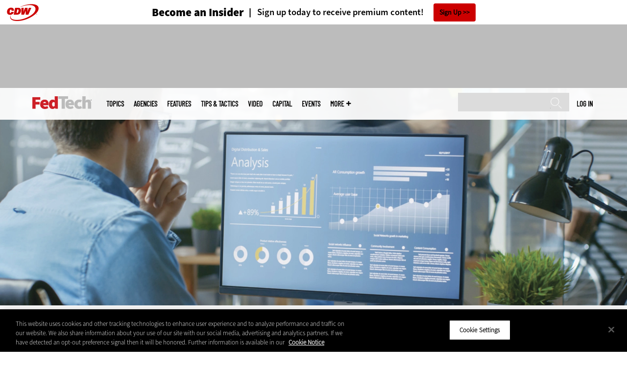

--- FILE ---
content_type: text/html; charset=UTF-8
request_url: https://fedtechmagazine.com/article/2020/03/predictive-analytics-what-it-and-how-can-it-help-federal-government-perfcon
body_size: 21721
content:


<!DOCTYPE html>
<html lang="en" dir="ltr" prefix="content: http://purl.org/rss/1.0/modules/content/  dc: http://purl.org/dc/terms/  foaf: http://xmlns.com/foaf/0.1/  og: http://ogp.me/ns#  rdfs: http://www.w3.org/2000/01/rdf-schema#  schema: http://schema.org/  sioc: http://rdfs.org/sioc/ns#  sioct: http://rdfs.org/sioc/types#  skos: http://www.w3.org/2004/02/skos/core#  xsd: http://www.w3.org/2001/XMLSchema# ">
<head>
  <script src="https://cdn.cookielaw.org/scripttemplates/otSDKStub.js" type="text/javascript" charset="UTF-8" data-domain-script="e96334fc-0526-431a-b8f9-53a80d049804"></script>
<script type="text/javascript">function OptanonWrapper() { document.querySelectorAll('.ot-floating-button__open, #onetrust-pc-btn-handler, .toggle_privacy_center').forEach(function (elt) { elt.onclick = function () { document.querySelector('.ot-btn-container').insertBefore(document.getElementById('accept-recommended-btn-handler'), document.querySelector('.ot-pc-refuse-all-handler')); document.querySelectorAll('.ot-btn-container button').forEach(function (x) { x.style = 'width: unset;' }); document.getElementById('accept-recommended-btn-handler').style = 'display: inline-block;'; } }); }</script>

  <link rel="preload" href="/themes/cdw/webfonts/SourceSans3-Semibold.otf.woff2" crossorigin="anonymous" as="font" type="font/woff2">
  <link rel="preload" href="/themes/cdw/webfonts/SourceSans3-Light.otf.woff2" crossorigin="anonymous" as="font" type="font/woff2">
  <link rel="preload" href="/themes/cdw/webfonts/SourceSans3-Black.otf.woff2" crossorigin="anonymous" as="font" type="font/woff2">
    <script>window.tmParam = {"page_name":"Predictive Analytics: What Is It and How Can It Help the Federal Government?  ","page_type":"Data Analytics","page_url":"https://fedtechmagazine.com/article/2020/03/predictive-analytics-what-it-and-how-can-it-help-federal-government-perfcon","department":"Topics"};</script>

  <script>(function(d,s){var client = 'cdw';var siteId = 174;var a=d.createElement(s),b=d.getElementsByTagName(s)[0];a.async=true;a.type='text/javascript';a.tagman='st='+(+new Date())+'&amp;c='+client+'&amp;sid='+siteId;b.parentNode.insertBefore(a,b);})(document,'script');var cdwTagManagementData = {};window.cdwTagManagementData = {'page_name': window.tmParam.page_name,'page_type': window.tmParam.page_type,'page_url': window.tmParam.page_url,'referral_url': document.referrer,'project_id': 'MKT39817','site_name': 'FedTech','dtmTag_cli_promo_id': '94'};</script>

<meta charset="utf-8" />
<noscript><style>form.antibot * :not(.antibot-message) { display: none !important; }</style>
</noscript><script type="application/ld+json">{
  "@context": "http://schema.org",
  "@type": "WebSite",
  "url": "https://fedtechmagazine.com/",
  "potentialAction": [{
    "@type": "SearchAction",
    "target": "https://fedtechmagazine.com/search?search_api_fulltext={fedtech}",
    "query-input": "required name=fedtech",
"sameAs": [
    "https://twitter.com/FedTechMagazine"
  ]
  }]
}</script>
<script type="application/ld+json">{
  "@context": "http://schema.org",
  "@type": "Organization",
  "url": "https://fedtechmagazine.com/",
    "logo": {
      "@type": "ImageObject",
 "url": "https://fedtechmagazine.com/themes/cdw/images/logo-cdw_fedtech.png"
  },
  "contactPoint": [{
    "@type": "ContactPoint",
    "telephone": "+1-847-465-6000",
    "contactType": "customer service"
  }]
}
</script>
<script type="application/ld+json">{
    "@context": "https://schema.org",
    "@graph": [
           {
           "speakable":
 {
"@type": "SpeakableSpecification",
  "xpath": [
    "/html/head/title",
    "/html/head/meta[@name='description']/@content"
    ]
  },
            "@type": "NewsArticle",
            "name": "Predictive Analytics: What Is It and How Can It Help the Federal Government?  ",
            "headline": "Predictive Analytics: What Is It and How Can It Help the Federal Government?  ",
            "description": "Powerful data analytics tools can help agencies save money and make more informed decisions.
 
",        
            "thumbnailUrl":"https://fedtechmagazine.com/sites/fedtechmagazine.com/files/styles/trending_thumb/public/articles/%5Bcdw_tech_site%3Afield_site_shortname%5D/202003/GettyImages-912637018.jpg?itok=dkLrJ1--",            
            "image":"https://fedtechmagazine.com/sites/fedtechmagazine.com/files/styles/trending_thumb/public/articles/%5Bcdw_tech_site%3Afield_site_shortname%5D/202003/GettyImages-912637018.jpg?itok=dkLrJ1--",
            "datePublished": "2020-03-13T14:59:37Z",
            "isAccessibleForFree": "True",
            "dateModified": "2020-05-06T03:54:34Z",
            "author": {
                "@type": "Person",
                "name": "Phil Goldstein",
                "url": "https://fedtechmagazine.com/author/phil-goldstein"
            },
            "publisher":{
             "@type": "Organization",
             "name":"Publisher",
  "url": "https://fedtechmagazine.com/",
  "logo": {
      "@type": "ImageObject",
 "url": "https://fedtechmagazine.com/themes/cdw/images/logo-cdw_fedtech.png"
  },
  "contactPoint": [{
    "@type": "ContactPoint",
    "telephone": "+1-847-465-6000",
    "contactType": "customer service"
  }]
}
,
            "mainEntityOfPage": "https://fedtechmagazine.com/article/2020/03/predictive-analytics-what-it-and-how-can-it-help-federal-government-perfcon"
        }
          ]
}
</script>
<style>/* @see https://github.com/aFarkas/lazysizes#broken-image-symbol */.js img.lazyload:not([src]) { visibility: hidden; }/* @see https://github.com/aFarkas/lazysizes#automatically-setting-the-sizes-attribute */.js img.lazyloaded[data-sizes=auto] { display: block; width: 100%; }</style>
<meta name="description" content="Data can help government branches save budget, prevent threats and much more. Learn what predictive analytics is and how it’s used by government IT teams." />
<link rel="canonical" href="https://fedtechmagazine.com/article/2020/03/predictive-analytics-what-it-and-how-can-it-help-federal-government-perfcon" />
<link rel="image_src" href="https://fedtechmagazine.com/sites/fedtechmagazine.com/files/styles/cdw_hero/public/articles/%5Bcdw_tech_site%3Afield_site_shortname%5D/202003/GettyImages-912637018.jpg?itok=9shbCkwa" />
<meta property="og:site_name" content="Technology Solutions That Drive Government" />
<meta property="og:type" content="Article" />
<meta property="og:url" content="https://fedtechmagazine.com/article/2020/03/predictive-analytics-what-it-and-how-can-it-help-federal-government-perfcon" />
<meta property="og:title" content="Predictive Analytics: What Is It and How Can It Help the Federal Government?" />
<meta property="og:description" content="Powerful data analytics tools can help agencies save money and make more informed decisions." />
<meta property="og:image" content="https://fedtechmagazine.com/sites/fedtechmagazine.com/files/styles/cdw_hero/public/articles/%5Bcdw_tech_site%3Afield_site_shortname%5D/202003/GettyImages-912637018.jpg?itok=9shbCkwa" />
<meta property="og:image:url" content="https://fedtechmagazine.com/sites/fedtechmagazine.com/files/styles/cdw_hero/public/articles/%5Bcdw_tech_site%3Afield_site_shortname%5D/202003/GettyImages-912637018.jpg?itok=9shbCkwa" />
<meta name="twitter:card" content="summary_large_image" />
<meta name="twitter:title" content="Predictive Analytics: What Is It and How Can It Help the Federal Government?" />
<meta name="twitter:description" content="Powerful data analytics tools can help agencies save money and make more informed decisions." />
<meta name="msvalidate.01" content="AAB1A3536B158149960B8847B13E464D" />
<meta name="google-site-verification" content="fSodtsghRvyPPsc1PvuY6cdxlVfNvHu6SVaKtSvIv4U" />
<meta name="Generator" content="Drupal 10 (https://www.drupal.org)" />
<meta name="MobileOptimized" content="width" />
<meta name="HandheldFriendly" content="true" />
<meta name="viewport" content="width=device-width, initial-scale=1.0" />
<link rel="icon" href="/themes/cdw_fedtech/favicon.ico" type="image/vnd.microsoft.icon" />
<link rel="amphtml" href="https://fedtechmagazine.com/article/2020/03/predictive-analytics-what-it-and-how-can-it-help-federal-government-perfcon?amp" />
<script src="/sites/fedtechmagazine.com/files/google_tag/google_tag/general/google_tag.script.js?t9kale" defer></script>
<script>window.a2a_config=window.a2a_config||{};a2a_config.callbacks=[];a2a_config.overlays=[];a2a_config.templates={};a2a_config.templates.twitter = "${title} via @FedTechMagazine ${link}";</script>

  <title>What Are Predictive Analytics and Open Data in Federal Tech? - FedTech Magazine</title>
  <link rel="stylesheet" media="all" href="/sites/fedtechmagazine.com/files/css/css_-FyUAg3yzqX9u5wgRkiz3SmyjZnc4yLeLioYAAZzSa8.css?delta=0&amp;language=en&amp;theme=cdw_fedtech&amp;include=[base64]" />
<link rel="stylesheet" media="all" href="/sites/fedtechmagazine.com/files/css/css_t781S0GepaHdDEKuWKEW_92QrjbmvqC8dahuA6Iojok.css?delta=1&amp;language=en&amp;theme=cdw_fedtech&amp;include=[base64]" />

  <script src="https://www.googletagservices.com/tag/js/gpt.js" async></script>
<script src="/sites/fedtechmagazine.com/files/js/js_Fk2qWYSoeNFhNHwblNWJQ6dhnqAJTBivhw3H2Tnz6S0.js?scope=header&amp;delta=1&amp;language=en&amp;theme=cdw_fedtech&amp;include=eJxNjlEOgzAMQy9UliMhjwToVBKURtvg9NsKSPtx_KzIMpjDoBvhNLfRTSMN_KJH7UazEL9oFvBB_WBaRYP-fMsfa8EmTudt2YIJe1bpF2MUurBr2D7q4HmNSur96saJETh67jLjmc1rGou8a8nfAZQ1ZHJENk0F-0Y_-QAQm07n"></script>

  <meta name="viewport" content="width=device-width, initial-scale=1">
  <script>(function(a,b,c,d){ a='https://tags.tiqcdn.com/utag/cdw/subdomains/prod/utag.js'; b=document;c='script';d=b.createElement(c);d.src=a;d.type='text/java'+c;d.async=true; a=b.getElementsByTagName(c)[0];a.parentNode.insertBefore(d,a); })();</script>

</head>
<body id="cdw_fedtech"  class="not-front not-logged-in one-sidebar sidebar-second page- page--article page--article- page--article-2020 page--article-03 page--article-predictive-analytics-what-it-and-how-can-it-help-federal-government-perfcon article-with-hero cdw-g-site node-type-article">
<a href="#main-content" class="visually-hidden focusable">
    Skip to main content
</a>
<noscript><iframe src="https://www.googletagmanager.com/ns.html?id=GTM-NVNB53" height="0" width="0" style="display:none;visibility:hidden"></iframe></noscript>
  <div class="dialog-off-canvas-main-canvas" data-off-canvas-main-canvas>
    <!-- HEADER TOP -->
<header id="header" class="hdr-top" role="banner">
  <div class="wrapper">
            <div>
    <div id="block-cdw_header-cdw_header_ctas" class="block block-cdw-header block-odd first last clearfix">
  <div class="block-inner">
    <div class="content">
      <div class="insider">
        <a href="/cdw_subscription_v3/register-web?form=insider"><h3>Become an Insider</h3></a>
        <a href="/cdw_subscription_v3/register-web?form=insider"><h4>Sign up today to receive premium content!</h4></a>
        <a href="/cdw_subscription_v3/register-web?form=insider">Sign Up</a>
      </div>
    </div>
  </div>
</div>
  </div>

      </div>
</header>
<!-- /HEADER TOP -->
<!-- HEADER MIDDLE -->
<div class="hdr-btm">
  <div class="wrapper">
            <div>
    
<div  id="block-googleadmasthead" class="block block-cdw-google-ads block-cdw-ads-masthead" >
  <div class="block-inner">

    
        


    <div class="content" >
      <ins class="dcmads" style="display:inline-block; width:728px; height:90px; text-decoration:none," data-dcm-placement="N1260.2796CDW.COM/B34270838.430175557" data-dcm-rendering-mode="iframe"><script src="https://www.googletagservices.com/dcm/dcmads.js"></script>
</ins>

    </div>
  </div>
</div> <!-- /block-inner /block -->

  </div>

      </div>
</div>
<!-- /HEADER MIDDLE -->
<!-- MAIN NAV -->

<div  class="main-nav">
  <div class="wrapper">
    <a href="http://www.cdw.com" title="CDW" target="_blank"><img src="/themes/cdw/images/logo-cdw@2x.png" alt="Home"></a>
    <a href="/" title="Home" rel="home" id="logo">
  <img src="/themes/cdw/images/logos/sites/cdw_fedtech_dark.png" width="182" height="90" alt="Home" class="desktop">
  <img src="/themes/cdw/images/logos/sites/cdw_fedtech.png" width="182" height="90" alt="Home" class="mobile">
</a>
    <a id="mobile-menu" title="mobile-menu" class="close">MENU</a>
    <div id="block-cdw_menu-cdw_menu_login">
      <div class="content">
              <div class="submenu" title="User menu">  <a href="/user">Log in</a></div>
            </div>
    </div>
    <nav role="navigation" aria-labelledby="block-mobilemenu-menu" id="block-mobilemenu" style="display:none;">
            
  <span class="visually-hidden" id="block-mobilemenu-menu">Mobile menu</span>
  

              <ul class="mobile-menu menu">
          <li class="topics"><span class="topics">Topics</span>
      </li>      <li class="agencies"><a href="/agencies" class="agencies" data-drupal-link-system-path="agencies">Agencies</a>
      </li>      <li class="features"><a href="/features" class="features" data-drupal-link-system-path="taxonomy/term/7">Features</a>
      </li>      <li class="tips--tactics"><a href="/tips-tactics" class="tips--tactics" data-drupal-link-system-path="taxonomy/term/6">Tips &amp; Tactics</a>
      </li>      <li class="video"><a href="/media/videos" class="video" data-drupal-link-system-path="media/videos">Video</a>
      </li>      <li class="capital"><a href="https://fedtechmagazine.com/capital" class="capital">CapITal</a>
      </li>      <li class="events"><a href="/events" class="events" data-drupal-link-system-path="events">Events</a>
      </li>      <li class="more"><span class="more">More</span>
      </li>      <li class="search"><a href="/search" class="search" data-drupal-link-system-path="search">Search</a>
      </li>  </ul>
  

  </nav>

    
<div  id="block-searchblock" class="block block-cdw-search block-cdw-search-block" >
  <div class="block-inner">

    
        


    <div class="content" >
      <form class="cdw-nav-search-form" data-drupal-selector="cdw-nav-search-form" action="/article/2020/03/predictive-analytics-what-it-and-how-can-it-help-federal-government-perfcon" method="post" id="cdw-nav-search-form" accept-charset="UTF-8">
  <div class="js-form-item form-item form-type-search js-form-type-search form-item-search-api-fulltext js-form-item-search-api-fulltext form-no-label">
      <label for="edit-search-api-fulltext" class="visually-hidden">Search</label>
        <input data-drupal-selector="edit-search-api-fulltext" type="search" id="edit-search-api-fulltext" name="search_api_fulltext" value="" size="15" maxlength="128" class="form-search" />

        </div>
<input autocomplete="off" data-drupal-selector="form-isbfjjt1vv-1inftjbjoa7c4imof2vrwcl9mt0arii4" type="hidden" name="form_build_id" value="form-ISbfJJT1vv_1InfTJBJOa7C4iMOf2vRWcL9mT0ARII4" />
<input data-drupal-selector="edit-cdw-nav-search-form" type="hidden" name="form_id" value="cdw_nav_search_form" />
<div data-drupal-selector="edit-actions" class="form-actions js-form-wrapper form-wrapper" id="edit-actions"><input data-drupal-selector="edit-submit" type="submit" id="edit-submit" name="op" value="Search" class="button js-form-submit form-submit" />
</div>

</form>

    </div>
  </div>
</div> <!-- /block-inner /block -->

    <nav role="navigation" aria-labelledby="block-mainmenu-2-menu" id="block-mainmenu-2">
            
  <span class="visually-hidden" id="block-mainmenu-2-menu">Main menu</span>
  

              <ul class="menu">
          <li class="topics"><span class="topics">Topics</span>
      </li>      <li class="agencies"><a href="/agencies" class="agencies" data-drupal-link-system-path="agencies">Agencies</a>
      </li>      <li class="features"><a href="/features" class="features" data-drupal-link-system-path="taxonomy/term/7">Features</a>
      </li>      <li class="tips--tactics"><a href="/tips-tactics" class="tips--tactics" data-drupal-link-system-path="taxonomy/term/6">Tips &amp; Tactics</a>
      </li>      <li class="video"><a href="/media/videos" class="video" data-drupal-link-system-path="media/videos">Video</a>
      </li>      <li class="capital"><a href="https://fedtechmagazine.com/capital" class="capital">CapITal</a>
      </li>      <li class="events"><a href="/events" class="events" data-drupal-link-system-path="events">Events</a>
      </li>      <li class="more"><span class="more">More</span>
      </li>      <li class="search"><a href="/search" class="search" data-drupal-link-system-path="search">Search</a>
      </li>  </ul>
  

    <div class="submenu industries element-invisible">
      <div class="industries">
        <div class="views-element-container"><div class="view-industry-menu view-display-id-block_1 js-view-dom-id-480e8d71cb036fa0eaca79969368c06c89c62715e4d5a8afbc3006b4294954fe">
  
  
  

  
  
  

  <div class="menu">
  
  <ul>

          <li><a href="/energy-utilities" hreflang="en">Energy &amp; Utilities</a></li>
          <li><a href="/enterprise" hreflang="en">Enterprise</a></li>
          <li><a href="/financial-services" hreflang="en">Financial Services</a></li>
          <li><a href="/legal" hreflang="en">Legal</a></li>
          <li><a href="/manufacturing" hreflang="en">Manufacturing</a></li>
          <li><a href="/nonprofit" hreflang="en">Nonprofit</a></li>
          <li><a href="/retail" hreflang="en">Retail</a></li>
          <li><a href="/small-business" hreflang="en">Small Business</a></li>
          <li><a href="/sports-entertainment" hreflang="en">Sports &amp; Entertainment</a></li>
          <li><a href="/startups" hreflang="en">Startups</a></li>
    
  </ul>

</div>

    

  
  

  
  
</div>
</div>

      </div>
      <div class="trending">
        <div id="trending_industry">
          <h3 class="block-title">Trending Now</h3>
          <div class="content">
            <div>
              <div>
                
              </div>
            </div>
          </div>
        </div>
      </div>
    </div>
    <div class="submenu topics element-invisible">
      <div class="topics">
        <div class="views-element-container"><div class="view-topic-menu view-display-id-block_1 js-view-dom-id-333108b376b9c66410f53ff6c298c565d6aa71ba77c3b8ffceec784cd6d4548d">
  
  
  

  
  
  

  <div class="menu">
  
  <ul>

          <li><a href="/artificial-intelligence" hreflang="en">Artificial Intelligence</a></li>
          <li><a href="/cloud" hreflang="en">Cloud</a></li>
          <li><a href="/data-analytics" hreflang="en">Data Analytics</a></li>
          <li><a href="/data-center" hreflang="en">Data Center</a></li>
          <li><a href="/digital-workspace" hreflang="en">Digital Workspace</a></li>
          <li><a href="/hardware" hreflang="en">Hardware</a></li>
          <li><a href="/internet" hreflang="en">Internet</a></li>
          <li><a href="/management" hreflang="en">Management</a></li>
          <li><a href="/networking" hreflang="en">Networking</a></li>
          <li><a href="/security" hreflang="en">Security</a></li>
          <li><a href="/software" hreflang="en">Software</a></li>
    
  </ul>

</div>

    

  
  

  
  
</div>
</div>

      </div>
      <div class="trending">
        <div id="trending_topics">
          <h3 class="block-title">Trending Now</h3>
          <div class="content">
            <div>
              <div>
                
<article  class="node node-article node-type-article node-promoted node--view-mode-trending-main-menu" >
  <div class="content">
    <div class="key-image">
      
    <a href="/article/2025/10/make-your-agencys-website-citizen-friendly-not-creepy" hreflang="en"><img loading="lazy" src="/sites/fedtechmagazine.com/files/styles/trending_thumb/public/articles/%5Bcdw_tech_site%3Afield_site_shortname%5D/202510/GettyImages-1307162575.jpg?itok=vQKNpLH-" width="300" height="255" alt="Person using phone and laptop" typeof="foaf:Image" />

</a>


      
  <div class="primary-topic">
      <a href="/data-analytics" hreflang="en">Data Analytics</a>
  </div>

    </div>
    <div class="link-node"><a href="/article/2025/10/make-your-agencys-website-citizen-friendly-not-creepy">Make Your Agency’s Website Citizen-Friendly, Not Creepy</a></div>
  </div>
</article>

<article  class="node node-article node-type-article node-promoted node--view-mode-trending-main-menu" >
  <div class="content">
    <div class="key-image">
      
    <a href="/article/2025/10/guide-ai-enabled-platforms-transforming-government" hreflang="en"><img loading="lazy" src="/sites/fedtechmagazine.com/files/styles/trending_thumb/public/articles/%5Bcdw_tech_site%3Afield_site_shortname%5D/202510/GettyImages-2228383398.jpg?itok=7NoVIwc3" width="300" height="255" alt="Digital pixilated person" typeof="foaf:Image" />

</a>


      
  <div class="primary-topic">
      <a href="/software" hreflang="en">Software</a>
  </div>

    </div>
    <div class="link-node"><a href="/article/2025/10/guide-ai-enabled-platforms-transforming-government">A Guide to the AI-Enabled Platforms Transforming Government</a></div>
  </div>
</article>

<article  class="node node-article node-type-article node-promoted node--view-mode-trending-main-menu" >
  <div class="content">
    <div class="key-image">
      
    <a href="/article/2025/10/agencies-need-threat-intelligence-strategy-ai-powered-attacks" hreflang="en"><img loading="lazy" src="/sites/fedtechmagazine.com/files/styles/trending_thumb/public/articles/%5Bcdw_tech_site%3Afield_site_shortname%5D/202510/GI-2198789051-v3.jpg?itok=_XHU3m5v" width="300" height="255" alt="Person observing screens in SCIF" typeof="foaf:Image" />

</a>


      
  <div class="primary-topic">
      <a href="/security" hreflang="en">Security</a>
  </div>

    </div>
    <div class="link-node"><a href="/article/2025/10/agencies-need-threat-intelligence-strategy-ai-powered-attacks">Agencies Need a Threat Intelligence Strategy for AI-Powered Attacks</a></div>
  </div>
</article>

              </div>
            </div>
          </div>
        </div>
      </div>
    </div>
        <div class="submenu more element-invisible">
      <div class="more-links">
        <ul class="menu">
                      <li>
              <a href="/about-insider" title="About Insider">About Insider</a>
            </li>
                      <li>
              <a href="https://fedtechmagazine.com/feds-field" title="Feds in the Field ">Feds in the Field </a>
            </li>
                      <li>
              <a href="/news" title="News">News</a>
            </li>
                      <li>
              <a href="/product-review/reviews" title="Reviews">Reviews</a>
            </li>
                      <li>
              <a href="https://fedtechmagazine.com/telehealth-0" title="Telehealth">Telehealth</a>
            </li>
                      <li>
              <a href="/byte" title="The Byte">The Byte</a>
            </li>
                      <li>
              <a href="/voices" title="Voices">Voices</a>
            </li>
                  </ul>
      </div>
      <div class="more-social-links">
      </div>
      <div class="more-blocks">
        <div class="views-element-container"><div class="view-featured-menu-node view-display-id-fedtech js-view-dom-id-389fd74002c6b6a9a36b13ece4cd6c3d55d33b1fdee2405ff42d1b8de1646592">
  
  
  

  
  
  

      <div class="views-row"><div class="views-field views-field-field-more-menu-featured"><div class="field-content"><article  class="node--view-mode-more-menu" >
  <div class="search-image">
    <a href="/article/2024/11/30-federal-it-influencers-worth-follow-2024" hreflang="en"><img loading="lazy" src="/sites/fedtechmagazine.com/files/styles/sidebar_thumb/public/articles/%5Bcdw_tech_site%3Afield_site_shortname%5D/202411/FT_Q424-influencerlist-hero.jpg?itok=gW69F3Rd" width="300" height="225" alt="Federal Influencers 2024" typeof="foaf:Image" />

</a>

</div>
  <div class="title"><a href="/article/2024/11/30-federal-it-influencers-worth-follow-2024"><span>30 Federal IT Influencers Worth a Follow in 2024</span>
</a></div>
  <div class="date">Nov 29 2024</div>
  
            <div><p>Chief AI officers leave their mark on this year’s list of the top technologists in government to follow.</p>
</div>
      
</article>
</div></div></div>

    

  
  

  
  
</div>
</div>

        <div class="views-element-container"><div class="view-more-featured-blocks view-display-id-cdw_magazine_current js-view-dom-id-a8f65a8e6350e0b0ee0f57b0cf52e318d99de997cc5edf57e0b24e4726713475">
  
  
  

  
  
  

      <div class="views-row">																														<div id="block-cdw_magazine-cdw_magazine_current">
    <a href="/magazine/issue/2025/9/fall-2025" hreflang="en"><img loading="lazy" src="/sites/fedtechmagazine.com/files/styles/more_menu/public/mag_covers/FT_Q325_C1_Cover.jpg?itok=ZmxupucH" width="200" height="150" alt="James Stanger, Chief Technology Evangelist, CompTIA" typeof="foaf:Image" />

</a>

    <h3>FedTech Magazine</h3>
  <a href="/magazine/issue/2025/9/fall-2025">Current Issue</a> <span>|</span> <a href="/magazine/archives">Archive</a>
</div>

</div>

    

  
  

  
  
</div>
</div>

      </div>
    </div>
  </nav>

    
        
      <ul class="more-social">
                      <li class="twitter">
        <a href="https://twitter.com/intent/follow?original_referer=http%3A//www.fedtechmagazine.com/&amp;region=follow_link&amp;screen_name=FedTechMagazine&amp;tw_p=followbutton&amp;variant=2.0" class="twitter">twitter</a>
              </li>
                      <li class="feed">
        <a href="http://feeds.feedburner.com/FedTech" class="feed">feed</a>
              </li>
        </ul>
  
  
  </div>
  
  <div class="submenu-wrap"></div>
</div>

<!-- /MAIN NAV -->
  <!-- HERO -->
  <div class="hero">
        <div id="header-region">
      
              <div id='article_key_image'>
          
      <picture>
                  <source srcset="/sites/fedtechmagazine.com/files/styles/cdw_article_hero/public/articles/%5Bcdw_tech_site%3Afield_site_shortname%5D/202003/GettyImages-912637018.jpg.webp?itok=nEQV1lQ7 1x" media="all and (min-width: 768px)" type="image/webp" width="1920" height="667"/>
              <source srcset="/sites/fedtechmagazine.com/files/styles/cdw_article_hero_mobile/public/articles/%5Bcdw_tech_site%3Afield_site_shortname%5D/202003/GettyImages-912637018.jpg.webp?itok=HS13OLJM 1x, /sites/fedtechmagazine.com/files/styles/cdw_article_hero_mobile_2x/public/articles/%5Bcdw_tech_site%3Afield_site_shortname%5D/202003/GettyImages-912637018.jpg.webp?itok=DGOQ7tus 2x" type="image/webp" width="375" height="315"/>
              <source srcset="/sites/fedtechmagazine.com/files/styles/cdw_article_hero/public/articles/%5Bcdw_tech_site%3Afield_site_shortname%5D/202003/GettyImages-912637018.jpg?itok=nEQV1lQ7 1x" media="all and (min-width: 768px)" type="image/jpeg" width="1920" height="667"/>
              <source srcset="/sites/fedtechmagazine.com/files/styles/cdw_article_hero_mobile/public/articles/%5Bcdw_tech_site%3Afield_site_shortname%5D/202003/GettyImages-912637018.jpg?itok=HS13OLJM 1x, /sites/fedtechmagazine.com/files/styles/cdw_article_hero_mobile_2x/public/articles/%5Bcdw_tech_site%3Afield_site_shortname%5D/202003/GettyImages-912637018.jpg?itok=DGOQ7tus 2x" type="image/jpeg" width="375" height="315"/>
                  <img loading="eager" width="1920" height="667" src="/sites/fedtechmagazine.com/files/styles/cdw_article_hero/public/articles/%5Bcdw_tech_site%3Afield_site_shortname%5D/202003/GettyImages-912637018.jpg?itok=nEQV1lQ7" alt="What is predictive analytics in federal government" typeof="foaf:Image" />

  </picture>



                  </div>
          </div>
  </div>
  <!-- /HERO -->


<!-- MAIN -->
<main class="wrapper clearfix" role="main">
  <!-- MAIN MIDDLE -->
  <section id="content">
    <div id="content-header">

      

      

      
      
      
      

      
      
    </div>
          <!-- MAIN CONTENT -->
      <div id="content-area">
          <div>
    <div data-drupal-messages-fallback class="hidden"></div>
<div  class="views-element-container block block-views block-views-blockarticle-breadcrumb-block-1" id="block-views-block-article-breadcrumb-block-1" >
  <div class="block-inner">

    
        


    <div class="content" >
      <div><div class="view-article-breadcrumb view-display-id-block_1 js-view-dom-id-6f44dd07ac71232c9662a2786ad87af6f057d1423b9334ca1f9e9fce54f84c24">
  
  
  

  
  
  

      <div class="views-row"><span class="views-field views-field-nothing"><span class="field-content"><a href="/">Home</a></span></span>»<span class="views-field views-field-field-primary-topic"><span class="field-content"><a href="/data-analytics" hreflang="en">Data Analytics</a> </span></span></div>

    

  
  

  
  
</div>
</div>

    </div>
  </div>
</div> <!-- /block-inner /block -->

<div  id="block-cdwregistertimedmodal" class="block block-cdw-subscription-v3 block-cdw-register-timed-modal" >
  <div class="block-inner">

    
        


    <div class="content" >
      
<div class="magazine-modal__container ">
	<div class="magazine-modal magazine-modal--one-column">
		<a class="magazine-modal__close-button" href="#">Close</a>
			<style>

												.magazine-modal__col-1 .magazine-modal__button {
					background-color: ;
				 color: ;
				}

				.magazine-modal__col-2 .magazine-modal__button {
					background-color: #d0021b;
				 border: 1px solid#ffffff;
				 color: #ffffff;
				}

												@media (min-width: 769px) {
					.magazine-modal__col-1,
					.magazine-modal__col-2 {
						width: 100%;
					}
				}

							</style>
										<div class="magazine-modal__col-2" style="background-image: url('')">
											<div class="magazine-modal__img-wrapper">
							<img src="https://fedtechmagazine.com/sites/fedtechmagazine.com/files/maganize_modal/ft-modal-image_0.jpg">
						</div>
						<div class="magazine-modal_content-wrapper">
							<h3>New Workspace Modernization Research from CDW</h3>
							<p>See how IT leaders are tackling workspace modernization opportunities and challenges.</p>
						</div>
						<div class="magazine-modal_footer">
															<a href="https://shorturl.at/pdHeO"
									 class="magazine-modal__button">Click Here to Read the Report</a>
													</div>
									</div>
				</div>
</div>
    </div>
  </div>
</div> <!-- /block-inner /block -->

<div  id="block-cdw-content" class="block block-system block-system-main-block" >
  <div class="block-inner">

    
        


    <div class="content" >
      <article  class="node node-article node-type-article node-promoted node--view-mode-full" >
  <header>

    <div class="pw-widget pw-size-medium pw-layout-vertical __pw-layout-vertical" data-layout="vertical" data-url="https://fedtechmagazine.com/article/2020/03/predictive-analytics-what-it-and-how-can-it-help-federal-government-perfcon" data-title="Discover how #GovIT is taking advantage of #PredictiveAnalytics to save money and enhance #cybersecurity." data-via="FedTechMagazine" data-button-background="none">
  <span>
    <span>Mar</span>
    <span>13</span>
    <span>2020</span>
  </span>
    </div>

    <span class="a2a_kit a2a_kit_size_32 addtoany_list addtoany_list__article" data-a2a-url="https://fedtechmagazine.com/article/2020/03/predictive-analytics-what-it-and-how-can-it-help-federal-government-perfcon" data-a2a-title="Discover how #GovIT is taking advantage of #PredictiveAnalytics to save money and enhance #cybersecurity."><a class="a2a_button_twitter"></a><a class="a2a_button_facebook"></a><a class="a2a_button_linkedin"></a><a class="a2a_button_reddit"></a><a class="a2a_button_flipboard"></a><a class="a2a_button_email"></a></span>
    <span class="link-term"><a href="https://fedtechmagazine.com/data-analytics">Data Analytics</a></span>

      
    <h1 class="title"><span>Predictive Analytics: What Is It and How Can It Help the Federal Government?  </span>
</h1>

        <div class="subtitle">Powerful data analytics tools can help agencies save money and make more informed decisions.  </div>
    
    
      <div class="byline">
        <div class="author">
      <div>
              <div class="field-author">
<div id="taxonomy-term-" class="">
      <div class="author-photo">
      
    <a href="/author/phil-goldstein" hreflang="en"><img loading="lazy" src="/sites/fedtechmagazine.com/files/styles/face_small/public/people/CoMfravQ_400x400.jpg?itok=YJAPtz9j" width="58" height="58" alt="Phil Goldstein" typeof="foaf:Image" />

</a>


    </div>
  
  <div class="author-info">
    <span>by </span><a rel="author" href="/author/phil-goldstein">  <div>Phil Goldstein</div>
</a>
            <a target="_blank" class="twitter" href="https://twitter.com/intent/follow?region=follow_link&amp;screen_name=philgoldstein&amp;tw_p=followbutton&amp;variant=2.0"><span>Twitter</span></a>
    </div>

<div class="author-bio">
  <p>
            <div><p>Phil Goldstein is a former web editor of the CDW family of tech magazines and a veteran technology journalist. He lives in Washington, D.C., with his wife and their animals: a dog named Brenna, and two cats, Grady and Princess.</p>
</div>
      </p>
</div>
</div>
</div>
          </div>
    </div>
              </div>
    

    
  </header>

  <div class="content">
            
            <div class="article-audio">
    <div id="jquery_jplayer_1" class="jp-jplayer" data-url="https://fedtechmagazine.com/sites/fedtechmagazine.com/files/article_audio/article-audio-43796.mp3" data-title="article-audio-43796.mp3"></div>
<div id="jp_container_1" class="jp-audio" role="application" aria-label="media player">
  <div class="jp-type-single">
    <div class="jp-gui jp-interface">
      <div class="jp-controls-holder">
        <div class="jp-controls">
          <button class="jp-play" role="button" tabindex="0">Listen</button>
          <button class="jp-pause" role="button" tabindex="0">Pause</button>
        </div>
        <div class="jp-duration" role="timer" aria-label="duration">&nbsp;</div>
        <div class="jp-progress">
          <div class="jp-seek-bar">
            <div class="jp-play-bar"></div>
          </div>
        </div>
      </div>
    </div>
  </div>
</div>

  </div>

          
            <div><p>The federal government sits on mounds of data and often <a class="paragraphCTA" href="https://fedtechmagazine.com/article/2019/01/data-lakes-what-they-are-and-how-they-can-benefit-feds-perfcon" target="_blank">organizes that information into data lakes</a> to gain insights from it. However, another powerful tool in agencies’ IT arsenals that many have been busy deploying is predictive analytics.</p>
<p>Predictive analytics tools allow the government to get ahead of problems before they waste money, harm IT systems or cost lives. Such data analytics platforms can provide agency leaders, IT leaders and analysts with actionable insights they can use to enhance their missions, improve their cybersecurity, save money on maintenance costs and generally make more informed decisions.</p>
<p>Agencies can also take advantage of open data to glean insights for and from one another, or open up data to the public and give them the opportunity to do the same.&nbsp;</p>
<p>“From spotting fraud to combatting the opioid epidemic, an ounce of prevention really is worth a pound of cure — especially in government,” <a class="paragraphCTA" href="https://www2.deloitte.com/us/en/insights/industry/public-sector/government-trends/2020/predictive-analytics-in-government.html" target="_blank">Deloitte notes in a report on predictive analytics in governme</a>nt. “Predictive analytics is now being applied in a wide range of areas including defense, security, health care, and human services, among others.”</p>
</div>
      
               



  <div class="paragraph paragraph--type--linked-image paragraph--view-mode--paragraph">
    <a class="desktop" id="FedTech-Insider" href="https://fedtechmagazine.com/cdw_subscription_v3/register-web" target="_blank">
    <img loading="lazy" src="/sites/fedtechmagazine.com/files/2020-03/FedTech_Insider_web_9.jpg" width="700" height="120" alt="FedTech Insider" typeof="foaf:Image" />


</a>
    <a class="mobile" id="FedTech-Insider" href="https://fedtechmagazine.com/cdw_subscription_v3/register-web" target="_blank">
    <img loading="lazy" src="/sites/fedtechmagazine.com/files/2020-03/Fedtech_Insider_mobile_9.jpg" width="300" height="250" alt="FedTech Insider" typeof="foaf:Image" />


</a>
  </div>

        <div class="paragraph paragraph--type--body-text paragraph--view-mode--paragraph">
          
            <div><h2 id="toc_0">What Is Predictive Analytics?</h2>
<p>For years, federal agencies employed traditional statistical analytics software (SAS) to build predictive models, but those workers were usually sequestered into back rooms without access to policymakers, notes Andrew Churchill, vice president of federal sales at analytics firm <a class="paragraphCTA" href="https://www.cdwg.com/search/?key=Qlik&amp;searchscope=all&amp;sr=1" target="_blank">Qlik</a>. “But now data science is in vogue and it’s the cool job,” he says.</p>
<p>The most basic way to understand predictive analytics is to ask, “How do I take what I can clearly see is happening and begin to, through trained models, describe what will happen based on the variables that we are feeding the machine?” Churchill says.</p>
<p>Mohan Rajagopalan, senior director of product management at Splunk, notes that predictive analytics involves the ability to aggregate data from a variety of sources and then predict future trends, behaviors and events based on that data. That can include identifying anomalies in data logs and predicting failures in data centers or machines on the agency’s network. It can also be used to forecast revenues, understand buying behaviors and predict demand for certain services.</p>
<p>“The outcome of predictive analytics is the prediction of future behaviors,” Rajagopalan says.</p>
<p>Adilson Jardim, area vice president for public sector sales engineering at Splunk, says that predictive analytics exists on a spectrum. On one end is basic statistical or mathematical models that can be used to predict trends, such as the average of a certain type of behavior. On the other end are more advanced forms of predictive analytics that involve the use of machine learning, in which data models are asked to infer different predictive capabilities, Jardim says.</p>
<p>Some customers are ingesting up to 5 petabytes of data per day, and that data can be used to not only understand what has happened but what could or is likely to happen, he says.</p>
<p>Predictive analytics can be applied across “a broad range of data domains,” Churchill says.&nbsp;</p>
<p><a class="paragraphCTA" href="https://fedtechmagazine.com/article/2018/03/hhs-embraces-big-data-help-battle-opioid-crisis" target="_blank"><em><strong>MORE FROM FEDTECH:</strong> See how HHS has embraced Big Data to help battle the opioid crisis.&nbsp;</em></a></p>
<h2 id="toc_1">Defining the Predictive Analytics Process</h2>
<p>There are numerous elements of the predictive analytics process, <a class="paragraphCTA" href="https://www.predictiveanalyticstoday.com/what-is-predictive-analytics/" target="_blank">as Predictive Analytics Today notes</a>. Here is a quick breakdown:</p>
<ul>
<li><strong>Define project: </strong>Agencies first must define the scope of the analysis and what they hope to get out of it.</li>
<li><strong>Data collection: </strong>Getting the data itself and mining it can be a challenge, according to Rajagopalan. One of the big challenges federal agencies and other organizations face these days is the volume, variety and velocity of data. “A model in the absence of trustworthy, validated and available data doesn’t yield much of a result,” Churchill adds.</li>
<li><strong>Data analysis:</strong> Another core element of the process involves algorithms that can inspect, clean, transform and analyze data to derive insights and make conclusions.</li>
<li><strong>Statistics: </strong>Predictive analytics tools need to then use statistical analysis to validate the assumptions and hypotheses and run them through statistical models.</li>
</ul>
</div>
        </div>

      


    <div class="paragraph pull-quote">
      <div class="lavender">
      <div class="image-container">
                <img src="https://fedtechmagazine.com/sites/fedtechmagazine.com/files/styles/pull_quote_130_x_130_/public/2020-03/0.jpeg?itok=lxUVyP-_" alt="Mohan Rajagopalan, Senior Director of Product Management, Splunk" />
      </div>
      <div class="quote">
        <span>
  The outcome of predictive analytics is the prediction of future behaviors.” 
</span>
          <p class='speaker'>
  <span>Mohan Rajagopalan</span>
Senior Director of Product Management, Splunk</p>
      </div>
    </div>
  </div>
  
        <div class="paragraph paragraph--type--body-text paragraph--view-mode--paragraph">
          
            <div><ul>
<li><strong>Modeling:</strong> Another key element is the modeling that is used to define how the data will be processed to automatically create accurate predictive models, Rajagopalan says. The algorithms can be as simple as rules that can be applied to understand a particular situation or understand data in the context of a particular scenario. There are also supervised algorithms and models that use machine learning techniques to build hypotheses around trends in the data and constantly refine themselves based on the data they are presented with.</li>
<li><strong>Deployment:</strong> IT leaders then have the outputs of the model, such as a visualization, report or chart. The results of the predictive analysis are then given to decision-makers.</li>
<li><strong>Model monitoring: </strong>The models are continuously monitored to ensure they are providing the results that are expected.&nbsp;</li>
</ul>
<p>Before, Rajagopalan says, agencies had specialized units to apply SAS, but those models were expensive to create. The democratization and consumerization of data and of analytics tools has made it easier to create simple and succinct summaries of data that visualize outputs.</p>
<p><a class="paragraphCTA" href="https://fedtechmagazine.com/article/2019/03/how-unleash-power-data-analytics" target="_blank"><em><strong>READ MORE: </strong>Find out how agencies can unleash the power of data analytics.</em></a></p>
<h2 id="toc_2">What Is Open Data?</h2>
<p>Joshua New, formerly a policy analyst at the <a class="paragraphCTA" href="https://www.datainnovation.org/" target="_blank">Center for Data Innovation</a> and now a technology policy executive at <a class="paragraphCTA" href="https://www.cdwg.com/content/cdwg/en/brand/ibm.html" target="_blank">IBM</a>, <a class="paragraphCTA" href="https://fedtechmagazine.com/article/2017/07/how-cloud-improves-transparency-state-department-usaid-and-noaa">tells <em>FedTech</em></a>&nbsp;that open data is best thought of as “machine-readable information that is freely available online in a nonproprietary format and has an open license, so anyone can use it for commercial or other use without attribution.”</p>
<p>On May 9, 2013, former President Barack Obama signed <a class="paragraphCTA" href="https://obamawhitehouse.archives.gov/the-press-office/2013/05/09/executive-order-making-open-and-machine-readable-new-default-government-" target="_blank">an executive order</a> that made open and machine-readable data the new default for government information.</p>
<p>“Making information about government operations more readily available and useful is also core to the promise of a more efficient and transparent government,” <a class="paragraphCTA" href="https://obamawhitehouse.archives.gov/open" target="_blank">the Obama administration noted</a>.</p>
<p>On Jan. 14, 2019, the OPEN Government Data Act, as part of the <a class="paragraphCTA" href="https://www.congress.gov/bill/115th-congress/house-bill/4174/text#toc-H8E449FBAEFA34E45A6F1F20EFB13ED95" target="_blank">Foundations for Evidence-Based Policymaking Act</a>, became law. The OPEN Government Data Act makes <a class="paragraphCTA" href="https://data.gov/" target="_blank">data.gov</a> a requirement in statute, rather than a policy. It requires agencies to publish their information online as open data, using standardized, machine-readable data formats, with their metadata included in the <a class="paragraphCTA" href="https://catalog.data.gov/dataset#topic=meta_navigation" target="_blank">data.gov catalog</a>. May 2019 marks the 10th anniversary of data.gov, the federal government’s open data site.</p>
<p>The General Services Administration launched the site with a modest 47 data sets, but the site has grown to over 200,000 data sets from hundreds of data sources including federal agencies, states, counties and cities. “Data.gov provides easy access to government datasets covering a wide range of topics — everything from weather, demographics, health, education, housing, and agriculture,” <a class="paragraphCTA" href="http://data.gov/meta/data-gov-at-ten-and-the-open-government-data-act/" target="_blank">according data.gov</a>.</p>
<p><a class="paragraphCTA" href="https://fedtechmagazine.com/article/2019/09/how-agencies-can-get-most-value-out-their-data" target="_blank"><em><strong>MORE FROM FEDTECH: </strong>See how agencies can get the most value out of their data.</em></a></p>
<h2 id="toc_3">What are Examples of Open Data?</h2>
<p>There are numerous federal open data programs. <a class="paragraphCTA" href="http://farmplenty.com/" target="_blank">FarmPlenty</a> helps farmers better analyze Agriculture Department open data on crops grown within a 5-mile radius of their farms. The application that supports the program was built as part of the <a class="paragraphCTA" href="https://usdaapps.devpost.com/" target="_blank">USDA-Microsoft Innovation Challenge</a> and is supported by the USDA’s National Agricultural Statistics Service CropScape and Quickstats application programming interfaces.</p>
<p><a class="paragraphCTA" href="http://www.where-are-the-jobs.com/" target="_blank">Where are the Jobs?</a> is an app that uses data from the Census Bureau and the Bureau of Labor Statistics to allow users to interactively explore the salary and job statistics for various occupations at national, state and regional levels. <a class="paragraphCTA" href="http://hes.lbl.gov/" target="_blank">Home Energy Saver</a> is an interactive consumer application used to estimate residential energy use and plan home energy efficiency upgrades that uses open data from the Energy Information Administration.</p>
<h2 id="toc_4">Predictive Analytics Examples in Government</h2>
<p>Federal agencies are using predictive analytics for a wide range of use cases, including cybersecurity. Specifically, agencies are using these tools to predict insider threats, <a class="paragraphCTA" href="https://www.cdwg.com/content/cdwg/en/landing-pages/splunk.html" target="_blank">Splunk</a>’s Jardim says. The models look at users’ backgrounds, where they have worked, how often they have logged in to networks at certain times and whether that behavior actually is anomalous. The goal of such tools is to make a good prediction of whether the security events should be tracked by human analysts, Jardim says.</p>
<p>“You only want to surface the events that are very clear insider threats,” he says. “The analyst is focused on high-probability events, not low-probability events.”</p>
<p>Predictive analytics can also be used for agencies’ data center maintenance by applying algorithms to look at compute capacity, how many users are accessing services and to assess throughput for mission-critical applications, Jardim says. Such tools can predict when a particular server will become overloaded and can help agencies preempt those events to ensure users have access to vital applications.</p>
<p>The Defense Department can also use predictive analytics to ensure that soldiers have enough of the right munitions and supplies in particular theaters of war and enough support logistics. “Logistics and operational maintenance take on a life-or-death consequence if I cannot ship enough munitions or vehicles into a specific theater,” Jardim says.</p>
<p>Qlik’s Churchill says that a customer within the Army is using predictive analytics tools to build models that support force enablement and predict the capabilities that will be needed in the future and which capabilities will be diminished, as well as the capabilities that will be required if certain scenarios arise.</p>
<p>The Pentagon is also working on predictive analytics tools for financial management via <a class="paragraphCTA" href="https://www.defense.gov/Explore/News/Article/Article/2022270/norquist-with-2-audits-done-dod-still-has-work-to-do/" target="_blank">the Advanta workflow tool</a>, which has brought together roughly 200 of the DOD’s enterprise business systems, Churchill says.</p>
<p>“How can they use predictive models to understand the propensity to have to de-obligate funds from a particular program in the future?” Churchill says. “As I am evaluating the formulation and execution of budgets, technologies like this have the ability to help those decision-makers identify the low-hanging fruit. How do I put those insights in front of people that they wouldn’t have gotten before?”</p>
<p>Predictive maintenance is also a key use case, especially for vehicles and other heavy equipment. Models can ingest data such as the weather and operating conditions of vehicles, not just how many hours they have been running, to determine when they will break down, Churchill says.</p>
</div>
        </div>

  

                
        
      
  
      <div class="image-credit">
      gorodenkoff/Getty Images
    </div>
  
  

  <div class="share-buttons-h">
    <span class="a2a_kit a2a_kit_size_32 addtoany_list addtoany_list__article" data-a2a-url="https://fedtechmagazine.com/article/2020/03/predictive-analytics-what-it-and-how-can-it-help-federal-government-perfcon" data-a2a-title="Discover how #GovIT is taking advantage of #PredictiveAnalytics to save money and enhance #cybersecurity."><a class="a2a_button_twitter"></a><a class="a2a_button_facebook"></a><a class="a2a_button_linkedin"></a><a class="a2a_button_reddit"></a><a class="a2a_button_flipboard"></a><a class="a2a_button_email"></a></span>
    <div class="pw-widget pw-size-medium pw-layout-horizontal" data-counter="true" data-url="https://fedtechmagazine.com/article/2020/03/predictive-analytics-what-it-and-how-can-it-help-federal-government-perfcon" data-title="Discover how #GovIT is taking advantage of #PredictiveAnalytics to save money and enhance #cybersecurity." data-via="FedTechMagazine" data-button-background="none">
    <div>
    <a class="pw-button-twitter cdw-taboola-social"></a>
    <a href="https://twitter.com/search?f=realtime&amp;q=https%3A%2F%2Ffedtechmagazine.com%2Farticle%2F2020%2F03%2Fpredictive-analytics-what-it-and-how-can-it-help-federal-government-perfcon" target="_blank"><span class="pw-box-counter cdw-taboola" data-channel="twitter"></span></a>
  </div>
  <div>
    <a class="pw-button-facebook cdw-taboola-social"></a>
  </div>
  <div>
    <a class="pw-button-linkedin cdw-taboola-social"></a>
  </div>
  <div>
    <a class="pw-button-reddit cdw-taboola-social"></a>
  </div>
  <div>
    <a class="pw-button-flipboard cdw-taboola-social"></a>
  </div>
  <div>
    <a class="pw-button-email cdw-taboola-social"></a>
  </div>
  <!-- Pinterest button is in EdTechk12 theme's horizontal template -->
</div>

  </div>

            <div><div class="views-element-container"><div class="view-cta-footer-slide view-display-id-block_1 js-view-dom-id-1501dd472bedda3d1851a6020eabc2ea2ea3829bc21a194cb9b5853ccfe2245f">
  
  
  

  
  
  

      <div class="views-row"><div class="views-field views-field-field-cta-slide-image"><div class="field-content"><a target="_blank" href="/cdw_subscription_v3/register-web?form=newsletter">  <img loading="lazy" src="/sites/fedtechmagazine.com/files/CTA_Slides/Insider%20Promo_footer_article%20page%20%281%29.png" width="710" height="120" alt="" typeof="Image" />

</a></div></div></div>

    

  
  

  
  
</div>
</div>
</div>
      
  <div class="Subtopics category-list">
    <h3 class="title">More On</h3>
    <div class="item-list">
      <ul>
                  <li>
            <a href="https://fedtechmagazine.com/data-analytics" class="cdw-taboola-topic">
            Data Analytics
            </a>
          </li>
                  <li>
            <a href="https://fedtechmagazine.com/data-analytics/big-data" class="cdw-taboola-topic">
            Big Data
            </a>
          </li>
                  <li>
            <a href="https://fedtechmagazine.com/data-analytics/data-driven-decisions" class="cdw-taboola-topic">
            Data-Driven Decisions
            </a>
          </li>
                  <li>
            <a href="https://fedtechmagazine.com/data-analytics/open-data" class="cdw-taboola-topic">
            Open Data
            </a>
          </li>
                  <li>
            <a href="https://fedtechmagazine.com/artificial-intelligence" class="cdw-taboola-topic">
            Artificial Intelligence
            </a>
          </li>
                  <li>
            <a href="https://fedtechmagazine.com/software/machine-learning" class="cdw-taboola-topic">
            Machine Learning
            </a>
          </li>
              </ul>
    </div>
  </div>

  <div class="cdw-related-content clearfix">
  <h3 class="title">Related Articles</h3>
      
<article class="related">
          <div class="key-image">
      
    <a href="/article/2025/12/tech-trends-2026-gsas-usai-platform-helps-agencies-act-ai-action-plan-perfcon" hreflang="en"><img loading="lazy" src="/sites/fedtechmagazine.com/files/styles/related_stories_thumb/public/articles/%5Bcdw_tech_site%3Afield_site_shortname%5D/202512/GettyImages-2251192731.jpg?itok=I3cMxLby" width="232" height="174" alt="Closeup of big data complex" typeof="foaf:Image" />

</a>


      </div>
      <div class="primary-topic">
    <span class="link-term"><a class="taxonomy-term vocabulary-primary-topic term-default" href="https://fedtechmagazine.com/artificial-intelligence">Artificial Intelligence</a></span>
  </div>
  <div class="desc">
    <header ><a href="/article/2025/12/tech-trends-2026-gsas-usai-platform-helps-agencies-act-ai-action-plan-perfcon"><span>Tech Trends 2026: GSA’s USAi Platform Helps Agencies Act on the AI Action Plan</span>
</a></header>
  </div>

</article>

<article class="related">
          <div class="key-image">
      
    <a href="/article/2025/11/resilience-new-frontier-ai-performance" hreflang="en"><img loading="lazy" src="/sites/fedtechmagazine.com/files/styles/related_stories_thumb/public/articles/%5Bcdw_tech_site%3Afield_site_shortname%5D/202511/GettyImages-2189867970.jpg?itok=cVx47v1I" width="232" height="174" alt="Person giving a presentation" typeof="foaf:Image" />

</a>


      </div>
      <div class="primary-topic">
    <span class="link-term"><a class="taxonomy-term vocabulary-primary-topic term-default" href="https://fedtechmagazine.com/artificial-intelligence">Artificial Intelligence</a></span>
  </div>
  <div class="desc">
    <header ><a href="/article/2025/11/resilience-new-frontier-ai-performance"><span>Resilience Is the ‘New Frontier’ of AI Performance</span>
</a></header>
  </div>

</article>

<article class="related">
          <div class="key-image">
      
    <a href="/article/2025/11/dell-pro-max-gb10-brings-mission-critical-ai-power-federal-desktops" hreflang="en"><img loading="lazy" src="/sites/fedtechmagazine.com/files/styles/related_stories_thumb/public/articles/%5Bcdw_tech_site%3Afield_site_shortname%5D/202511/GettyImages-2238639788.jpg?itok=paHxvna7" width="232" height="174" alt="Dell Technologies" typeof="foaf:Image" />

</a>


      </div>
      <div class="primary-topic">
    <span class="link-term"><a class="taxonomy-term vocabulary-primary-topic term-default" href="https://fedtechmagazine.com/artificial-intelligence">Artificial Intelligence</a></span>
  </div>
  <div class="desc">
    <header ><a href="/article/2025/11/dell-pro-max-gb10-brings-mission-critical-ai-power-federal-desktops"><span>The Dell Pro Max With GB10 Brings Mission-Critical AI Power to Federal Desktops</span>
</a></header>
  </div>

</article>

  </div>


<div id="disqus_thread"></div>

</div>
</article>


    </div>
  </div>
</div> <!-- /block-inner /block -->


  </div>

      </div>
      <!-- /MAIN CONTENT -->
      </section>
  <!-- /MAIN MIDDLE -->
        <!-- MAIN SIDEBAR SECOND -->
    <aside id="sidebar-second" role="complementary" class="column sidebar second">
        <div>
    

<div  class="views-element-container block block-views block-views-blocklatest-articles-latest-articles-sidebar" id="block-views-block-latest-articles-latest-articles-sidebar">
  <div class="block-inner">
    <h3>Latest Articles</h3>
    <div class="content" >
      <div><div class="view-latest-articles view-display-id-latest_articles_sidebar js-view-dom-id-ef0cc45a472c87c9c472a1c33b944700a5854538614ea7f2ed2b44dfaf9aec89">
  
  
  

  
  
  

      <div>
<article  class="node node-article node-type-article node-promoted node--view-mode-trending" >
  <div class="content">
    <div class="key-image">
      
    <a href="/article/2026/01/tech-trends-2026-5-things-watch-federal-it">  <picture>
                  <source srcset="/sites/fedtechmagazine.com/files/styles/cdw_photo_gallery_thumb/public/articles/%5Bcdw_tech_site%3Afield_site_shortname%5D/202601/GettyImages-2256363719.jpg.webp?itok=9qehndYr 1x" type="image/webp" width="80" height="80"/>
              <source srcset="/sites/fedtechmagazine.com/files/styles/cdw_photo_gallery_thumb/public/articles/%5Bcdw_tech_site%3Afield_site_shortname%5D/202601/GettyImages-2256363719.jpg?itok=9qehndYr 1x" type="image/jpeg" width="80" height="80"/>
                  <img loading="lazy" srcset="/sites/fedtechmagazine.com/files/styles/cdw_photo_gallery_thumb/public/articles/%5Bcdw_tech_site%3Afield_site_shortname%5D/202601/GettyImages-2256363719.jpg?itok=9qehndYr 1x" width="80" height="80" src="/sites/fedtechmagazine.com/files/styles/cdw_photo_gallery_thumb/public/articles/%5Bcdw_tech_site%3Afield_site_shortname%5D/202601/GettyImages-2256363719.jpg?itok=9qehndYr" alt="AI cloud computing concept" typeof="foaf:Image" />

  </picture>
</a>


    </div>
    <div class="link-node"><a href="/article/2026/01/tech-trends-2026-5-things-watch-federal-it">Tech Trends 2026: 5 Things To Watch for in Federal IT</a></div>
  </div> <!-- /content -->
</article>
</div>
    <div>
<article  class="node node-article node-type-article node-promoted node--view-mode-trending" >
  <div class="content">
    <div class="key-image">
      
    <a href="/article/2026/01/communications-platform-service-belongs-every-federal-cios-playbook">  <picture>
                  <source srcset="/sites/fedtechmagazine.com/files/styles/cdw_photo_gallery_thumb/public/articles/%5Bcdw_tech_site%3Afield_site_shortname%5D/202601/GettyImages-2174689409.jpg.webp?itok=EV0ACDhp 1x" type="image/webp" width="80" height="80"/>
              <source srcset="/sites/fedtechmagazine.com/files/styles/cdw_photo_gallery_thumb/public/articles/%5Bcdw_tech_site%3Afield_site_shortname%5D/202601/GettyImages-2174689409.jpg?itok=EV0ACDhp 1x" type="image/jpeg" width="80" height="80"/>
                  <img loading="lazy" srcset="/sites/fedtechmagazine.com/files/styles/cdw_photo_gallery_thumb/public/articles/%5Bcdw_tech_site%3Afield_site_shortname%5D/202601/GettyImages-2174689409.jpg?itok=EV0ACDhp 1x" width="80" height="80" src="/sites/fedtechmagazine.com/files/styles/cdw_photo_gallery_thumb/public/articles/%5Bcdw_tech_site%3Afield_site_shortname%5D/202601/GettyImages-2174689409.jpg?itok=EV0ACDhp" alt="People network connection concept" typeof="foaf:Image" />

  </picture>
</a>


    </div>
    <div class="link-node"><a href="/article/2026/01/communications-platform-service-belongs-every-federal-cios-playbook">Communications Platform as a Service Belongs in Every Federal CIO’s Playbook</a></div>
  </div> <!-- /content -->
</article>
</div>
    <div>
<article  class="node node-article node-type-article node-promoted node--view-mode-trending" >
  <div class="content">
    <div class="key-image">
      
    <a href="/article/2026/01/how-overcome-3-key-azure-challenges">  <picture>
                  <source srcset="/sites/fedtechmagazine.com/files/styles/cdw_photo_gallery_thumb/public/articles/%5Bcdw_tech_site%3Afield_site_shortname%5D/202601/GettyImages-2253394065.jpg.webp?itok=hfciieh4 1x" type="image/webp" width="80" height="80"/>
              <source srcset="/sites/fedtechmagazine.com/files/styles/cdw_photo_gallery_thumb/public/articles/%5Bcdw_tech_site%3Afield_site_shortname%5D/202601/GettyImages-2253394065.jpg?itok=hfciieh4 1x" type="image/jpeg" width="80" height="80"/>
                  <img loading="lazy" srcset="/sites/fedtechmagazine.com/files/styles/cdw_photo_gallery_thumb/public/articles/%5Bcdw_tech_site%3Afield_site_shortname%5D/202601/GettyImages-2253394065.jpg?itok=hfciieh4 1x" width="80" height="80" src="/sites/fedtechmagazine.com/files/styles/cdw_photo_gallery_thumb/public/articles/%5Bcdw_tech_site%3Afield_site_shortname%5D/202601/GettyImages-2253394065.jpg?itok=hfciieh4" alt="A digital cloud with glowing particles" typeof="foaf:Image" />

  </picture>
</a>


    </div>
    <div class="link-node"><a href="/article/2026/01/how-overcome-3-key-azure-challenges">How To Overcome 3 Key Azure Challenges</a></div>
  </div> <!-- /content -->
</article>
</div>
    <div>
<article  class="node node-article node-type-article node-promoted node--view-mode-trending" >
  <div class="content">
    <div class="key-image">
      
    <a href="/article/2026/01/fbi-smartphone-security-edge">  <picture>
                  <source srcset="/sites/fedtechmagazine.com/files/styles/cdw_photo_gallery_thumb/public/articles/%5Bcdw_tech_site%3Afield_site_shortname%5D/202601/FT-GettyImages-1772614953.jpg.webp?itok=fijvMsMf 1x" type="image/webp" width="80" height="80"/>
              <source srcset="/sites/fedtechmagazine.com/files/styles/cdw_photo_gallery_thumb/public/articles/%5Bcdw_tech_site%3Afield_site_shortname%5D/202601/FT-GettyImages-1772614953.jpg?itok=fijvMsMf 1x" type="image/jpeg" width="80" height="80"/>
                  <img loading="lazy" srcset="/sites/fedtechmagazine.com/files/styles/cdw_photo_gallery_thumb/public/articles/%5Bcdw_tech_site%3Afield_site_shortname%5D/202601/FT-GettyImages-1772614953.jpg?itok=fijvMsMf 1x" width="80" height="80" src="/sites/fedtechmagazine.com/files/styles/cdw_photo_gallery_thumb/public/articles/%5Bcdw_tech_site%3Afield_site_shortname%5D/202601/FT-GettyImages-1772614953.jpg?itok=fijvMsMf" alt="Digital Hacker" typeof="foaf:Image" />

  </picture>
</a>


    </div>
    <div class="link-node"><a href="/article/2026/01/fbi-smartphone-security-edge">For the FBI, the Smartphone Is the Security Edge</a></div>
  </div> <!-- /content -->
</article>
</div>

    

  
  

  
  
</div>
</div>

    </div>

  </div>
</div> <!-- /block-inner /block -->

<div  class="views-element-container block block-views block-views-blockhighlighted-article-highlighted-content-block" id="block-views-block-highlighted-article-highlighted-content-block" >
  <div class="block-inner">

    
        


    <div class="content" >
      <div><div class="view-highlighted-article view-display-id-highlighted_content_block js-view-dom-id-5b996246d35465bae9254f271a8ccd55b26b9cb7738a971eb9cfe96d381fc222">
  
  
  

  
  
  

      <div class="views-row">
<article  class="node node-article node-type-article node-promoted" >
  
    <a href="/article/2026/01/tech-trends-2026-5-things-watch-federal-it">  <picture>
                  <source srcset="/sites/fedtechmagazine.com/files/styles/sidebar_thumb/public/articles/%5Bcdw_tech_site%3Afield_site_shortname%5D/202601/GettyImages-2256363719.jpg.webp?itok=9O2_xPFt 1x" type="image/webp" width="300" height="225"/>
              <source srcset="/sites/fedtechmagazine.com/files/styles/sidebar_thumb/public/articles/%5Bcdw_tech_site%3Afield_site_shortname%5D/202601/GettyImages-2256363719.jpg?itok=9O2_xPFt 1x" type="image/jpeg" width="300" height="225"/>
                  <img loading="lazy" srcset="/sites/fedtechmagazine.com/files/styles/sidebar_thumb/public/articles/%5Bcdw_tech_site%3Afield_site_shortname%5D/202601/GettyImages-2256363719.jpg?itok=9O2_xPFt 1x" width="300" height="225" src="/sites/fedtechmagazine.com/files/styles/sidebar_thumb/public/articles/%5Bcdw_tech_site%3Afield_site_shortname%5D/202601/GettyImages-2256363719.jpg?itok=9O2_xPFt" alt="AI cloud computing concept" typeof="foaf:Image" />

  </picture>
</a>


  <p>Artificial Intelligence</p>
  <p class="link-node">
    <a href="/article/2026/01/tech-trends-2026-5-things-watch-federal-it"><span>Tech Trends 2026: 5 Things To Watch for in Federal IT</span>
</a>
  </p>
</article>
</div>

    

  
  

  
  
</div>
</div>

    </div>
  </div>
</div> <!-- /block-inner /block -->

<div  class="views-element-container block block-views block-views-blockhighlighted-article-highlighted-content-block-2" id="block-views-block-highlighted-article-highlighted-content-block-2" >
  <div class="block-inner">

    
        


    <div class="content" >
      <div><div class="view-highlighted-article view-display-id-highlighted_content_block_2 js-view-dom-id-9d97f7e727ad7444c63347a8789b2fc5a0a28458763f29897c4f7c8af2264c0e">
  
  
  

  
  
  

      <div class="views-row">
<article  class="node node-article node-type-article node-promoted" >
  
    <a href="/article/2026/01/communications-platform-service-belongs-every-federal-cios-playbook">  <picture>
                  <source srcset="/sites/fedtechmagazine.com/files/styles/sidebar_thumb/public/articles/%5Bcdw_tech_site%3Afield_site_shortname%5D/202601/GettyImages-2174689409.jpg.webp?itok=sdvu5mtt 1x" type="image/webp" width="300" height="225"/>
              <source srcset="/sites/fedtechmagazine.com/files/styles/sidebar_thumb/public/articles/%5Bcdw_tech_site%3Afield_site_shortname%5D/202601/GettyImages-2174689409.jpg?itok=sdvu5mtt 1x" type="image/jpeg" width="300" height="225"/>
                  <img loading="lazy" srcset="/sites/fedtechmagazine.com/files/styles/sidebar_thumb/public/articles/%5Bcdw_tech_site%3Afield_site_shortname%5D/202601/GettyImages-2174689409.jpg?itok=sdvu5mtt 1x" width="300" height="225" src="/sites/fedtechmagazine.com/files/styles/sidebar_thumb/public/articles/%5Bcdw_tech_site%3Afield_site_shortname%5D/202601/GettyImages-2174689409.jpg?itok=sdvu5mtt" alt="People network connection concept" typeof="foaf:Image" />

  </picture>
</a>


  <p>Cloud</p>
  <p class="link-node">
    <a href="/article/2026/01/communications-platform-service-belongs-every-federal-cios-playbook"><span>Communications Platform as a Service Belongs in Every Federal CIO’s Playbook</span>
</a>
  </p>
</article>
</div>

    

  
  

  
  
</div>
</div>

    </div>
  </div>
</div> <!-- /block-inner /block -->

<div  class="views-element-container block block-views block-views-blockcategory-house-ad-carrousel" id="block-views-block-category-house-ad-carrousel" >
  <div class="block-inner">

    
        


    <div class="content" >
      <div><div class="view-category-house-ad view-display-id-carrousel js-view-dom-id-e4f0658f21dacab552b089e60265684cad202978a995cf4017be9fb712f1a3d2">
  
  
  

  
  
  

  
<div>
    
<div id="category_house_ads" class="flexslider optionset-automatic-loop">
  <div class="flex-viewport" style="overflow: hidden; position: relative;">
    
<ul class="slides">
    
<li class="slide-group">
    
<article  class="node node-house-ad node-type-house-ad node-promoted node--view-mode-lift" >
  <a href="https://www.cdw.com/content/cdw/en/solutions/analytics/data-analytics.html" target="_blank" rel="nofollow noopener">
    <img loading="eager" src="/sites/fedtechmagazine.com/files/house_ads/Q4_Solutions-Bundle-ad_Data%20Analytics.jpg" width="300" height="393" alt="data analytics right rail" typeof="foaf:Image" />


</a>
</article>

    </li>
</ul>
  </div>
</div>

</div>

    

  
  

  
  
</div>
</div>

    </div>
  </div>
</div> <!-- /block-inner /block -->

<div  id="block-googlesidebarad" class="block block-cdw-google-ads block-cdw-ads-sidebar" >
  <div class="block-inner">

    
          <h3 class="block-title" >Advertisement</h3>
        


    <div class="content" >
      <ins class="dcmads" style="display:inline-block; width:300px; height:250px; text-decoration:none;" data-dcm-placement="N1260.2796CDW.COM/B34270838.430409906" data-dcm-rendering-mode="iframe"><script src="https://www.googletagservices.com/dcm/dcmads.js"></script>
</ins>

    </div>
  </div>
</div> <!-- /block-inner /block -->

<div  id="block-trendingnowblock" class="block block-google-analytics-node-views block-trending-now-block" >
  <div class="block-inner">

    
          <h3 class="block-title" >Trending Now</h3>
        


    <div class="content" >
      
<article  class="node node-article node-type-article node-promoted node--view-mode-trending" >
  <div class="content">
    <div class="key-image">
      
    <a href="/article/2025/10/make-your-agencys-website-citizen-friendly-not-creepy">  <picture>
                  <source srcset="/sites/fedtechmagazine.com/files/styles/cdw_photo_gallery_thumb/public/articles/%5Bcdw_tech_site%3Afield_site_shortname%5D/202510/GettyImages-1307162575.jpg.webp?itok=dv7OEDp1 1x" type="image/webp" width="80" height="80"/>
              <source srcset="/sites/fedtechmagazine.com/files/styles/cdw_photo_gallery_thumb/public/articles/%5Bcdw_tech_site%3Afield_site_shortname%5D/202510/GettyImages-1307162575.jpg?itok=dv7OEDp1 1x" type="image/jpeg" width="80" height="80"/>
                  <img loading="lazy" srcset="/sites/fedtechmagazine.com/files/styles/cdw_photo_gallery_thumb/public/articles/%5Bcdw_tech_site%3Afield_site_shortname%5D/202510/GettyImages-1307162575.jpg?itok=dv7OEDp1 1x" width="80" height="80" src="/sites/fedtechmagazine.com/files/styles/cdw_photo_gallery_thumb/public/articles/%5Bcdw_tech_site%3Afield_site_shortname%5D/202510/GettyImages-1307162575.jpg?itok=dv7OEDp1" alt="Person using phone and laptop" typeof="foaf:Image" />

  </picture>
</a>


    </div>
    <div class="link-node"><a href="/article/2025/10/make-your-agencys-website-citizen-friendly-not-creepy">Make Your Agency’s Website Citizen-Friendly, Not Creepy</a></div>
  </div> <!-- /content -->
</article>

<article  class="node node-article node-type-article node-promoted node--view-mode-trending" >
  <div class="content">
    <div class="key-image">
      
    <a href="/article/2025/10/guide-ai-enabled-platforms-transforming-government">  <picture>
                  <source srcset="/sites/fedtechmagazine.com/files/styles/cdw_photo_gallery_thumb/public/articles/%5Bcdw_tech_site%3Afield_site_shortname%5D/202510/GettyImages-2228383398.jpg.webp?itok=05XcH58k 1x" type="image/webp" width="80" height="80"/>
              <source srcset="/sites/fedtechmagazine.com/files/styles/cdw_photo_gallery_thumb/public/articles/%5Bcdw_tech_site%3Afield_site_shortname%5D/202510/GettyImages-2228383398.jpg?itok=05XcH58k 1x" type="image/jpeg" width="80" height="80"/>
                  <img loading="lazy" srcset="/sites/fedtechmagazine.com/files/styles/cdw_photo_gallery_thumb/public/articles/%5Bcdw_tech_site%3Afield_site_shortname%5D/202510/GettyImages-2228383398.jpg?itok=05XcH58k 1x" width="80" height="80" src="/sites/fedtechmagazine.com/files/styles/cdw_photo_gallery_thumb/public/articles/%5Bcdw_tech_site%3Afield_site_shortname%5D/202510/GettyImages-2228383398.jpg?itok=05XcH58k" alt="Digital pixilated person" typeof="foaf:Image" />

  </picture>
</a>


    </div>
    <div class="link-node"><a href="/article/2025/10/guide-ai-enabled-platforms-transforming-government">A Guide to the AI-Enabled Platforms Transforming Government</a></div>
  </div> <!-- /content -->
</article>

<article  class="node node-article node-type-article node-promoted node--view-mode-trending" >
  <div class="content">
    <div class="key-image">
      
    <a href="/article/2025/10/agencies-need-threat-intelligence-strategy-ai-powered-attacks">  <picture>
                  <source srcset="/sites/fedtechmagazine.com/files/styles/cdw_photo_gallery_thumb/public/articles/%5Bcdw_tech_site%3Afield_site_shortname%5D/202510/GI-2198789051-v3.jpg.webp?itok=s6cR_Feu 1x" type="image/webp" width="80" height="80"/>
              <source srcset="/sites/fedtechmagazine.com/files/styles/cdw_photo_gallery_thumb/public/articles/%5Bcdw_tech_site%3Afield_site_shortname%5D/202510/GI-2198789051-v3.jpg?itok=s6cR_Feu 1x" type="image/jpeg" width="80" height="80"/>
                  <img loading="lazy" srcset="/sites/fedtechmagazine.com/files/styles/cdw_photo_gallery_thumb/public/articles/%5Bcdw_tech_site%3Afield_site_shortname%5D/202510/GI-2198789051-v3.jpg?itok=s6cR_Feu 1x" width="80" height="80" src="/sites/fedtechmagazine.com/files/styles/cdw_photo_gallery_thumb/public/articles/%5Bcdw_tech_site%3Afield_site_shortname%5D/202510/GI-2198789051-v3.jpg?itok=s6cR_Feu" alt="Person observing screens in SCIF" typeof="foaf:Image" />

  </picture>
</a>


    </div>
    <div class="link-node"><a href="/article/2025/10/agencies-need-threat-intelligence-strategy-ai-powered-attacks">Agencies Need a Threat Intelligence Strategy for AI-Powered Attacks</a></div>
  </div> <!-- /content -->
</article>

<article  class="node node-article node-type-article node-promoted node--view-mode-trending" >
  <div class="content">
    <div class="key-image">
      
    <a href="/article/2025/06/modern-office-experience-agencies-need-holistic-wi-fi-7-approach">  <picture>
                  <source srcset="/sites/fedtechmagazine.com/files/styles/cdw_photo_gallery_thumb/public/articles/%5Bcdw_tech_site%3Afield_site_shortname%5D/202506/GettyImages-1201132234.jpg.webp?itok=qT1rBHYL 1x" type="image/webp" width="80" height="80"/>
              <source srcset="/sites/fedtechmagazine.com/files/styles/cdw_photo_gallery_thumb/public/articles/%5Bcdw_tech_site%3Afield_site_shortname%5D/202506/GettyImages-1201132234.jpg?itok=qT1rBHYL 1x" type="image/jpeg" width="80" height="80"/>
                  <img loading="lazy" srcset="/sites/fedtechmagazine.com/files/styles/cdw_photo_gallery_thumb/public/articles/%5Bcdw_tech_site%3Afield_site_shortname%5D/202506/GettyImages-1201132234.jpg?itok=qT1rBHYL 1x" width="80" height="80" src="/sites/fedtechmagazine.com/files/styles/cdw_photo_gallery_thumb/public/articles/%5Bcdw_tech_site%3Afield_site_shortname%5D/202506/GettyImages-1201132234.jpg?itok=qT1rBHYL" alt="Technology Background and Circuit Board With Number 7" typeof="foaf:Image" />

  </picture>
</a>


    </div>
    <div class="link-node"><a href="/article/2025/06/modern-office-experience-agencies-need-holistic-wi-fi-7-approach">A Modern Office Experience: Agencies Need a Holistic Wi-Fi 7 Approach</a></div>
  </div> <!-- /content -->
</article>

    </div>
  </div>
</div> <!-- /block-inner /block -->

  </div>

    </aside>
    <!-- /MAIN SIDEBAR SECOND -->
  </main>
<!-- /MAIN -->
<!-- BOTTOM -->
<div class="wrapper clearfix" id="bottom-two">
    </div>
<!-- /BOTTOM -->
<!-- FOOTER -->
<div id="footer-top" style="display: none;">
  <!-- FOOTER TOP -->
  <div class="wrapper">
    
      <div>
    
<div  id="block-cdwbannerad-2" class="block block-cdw-banner block-cdw-banner-ad" >
  <div class="block-inner">

    
        


    <div class="content" >
      <div><div id="cdw-footer-banner" class="cdw-banner-loader"><div class="views-element-container"><div class="view-banner-ads view-display-id-cdw_banner_footer js-view-dom-id-47dec94dbeb3c530dc7f74aaa766d5551249526d76f3d05b2fa6946a1eb5ed02">
  
  
  

  
  
  

    

  
  

  
  
</div>
</div>
</div>
</div>

    </div>
  </div>
</div> <!-- /block-inner /block -->

  </div>

  </div>
  <!-- /FOOTER TOP -->
</div>
<div class="footer__curve">
  <svg class="footer__curve__svg" width="1320.84" height="225.845" viewBox="0 0 349.472 59.755" xmlns="http://www.w3.org/2000/svg"><path style="fill:currentColor;fill-opacity:1;stroke:none;stroke-width:.264583px;stroke-linecap:butt;stroke-linejoin:miter;stroke-opacity:1" d="M352.646 130.969c-67.416 38.518-250.918 56.989-349.471 59.755h349.472z" transform="translate(-3.175 -130.969)"/></svg></div>
<footer id="footer">
  <div class="wrapper">
    <div id="ftr-left">
      <div class="siteinfowrap">
        <div class="tag">
          <h3>FedTech</h3>
          <h4>Technology Solutions That Drive Business</h4>
        </div>
        <ul class="menu">
          <li><a href="/about-fedtech">About Us</a></li>
          <li><a href="/contact-fedtech">Contact Us</a></li>
          <li><a href="http://www.cdw.com/content/terms-conditions/privacy-policy.aspx" target="_blank">Privacy</a></li>
          <li><a href="http://www.cdw.com/content/terms-conditions/default.aspx" target="_blank">Terms &amp; Conditions</a>
          </li>
          <li><a href="/sitemap">Site Map</a></li>
        </ul>
      </div>
      <ul class="social">
        <li class="social__site">
          <h4>FedTech:</h4>
          <ul class="social-site social-biztech">
            <li><a
                href="https://twitter.com/intent/follow?original_referer=http%3A%2F%2Fwww.fedtechmagazine.com%2F&amp;region=follow_link&amp;screen_name=FedTechMagazine&amp;tw_p=followbutton&amp;variant=2.0"
                class="twitter" target="_blank"></a></li>
          </ul>
        </li>
        <li class="social__cdw">
          <h4>CDW:</h4>
          <ul class="social-cdw">
            <li><a href="https://www.facebook.com/CDWCorporation" class="facebook" target="_blank"></a></li>
            <li><a href="http://www.linkedin.com/company/cdw" class="linkedin" target="_blank"></a></li>
            <li><a href="http://www.youtube.com/user/CDWPeopleWhoGetIT" class="youtube" target="_blank"></a></li>
          </ul>
        </li>
      </ul>
      <p>Visit Some Of Our Other Technology Websites:</p>
      <ul class="logos">
                <li>
          <a href="//biztechmagazine.com/" class="logo-biztech" target="_blank">BizTech</a>
        </li>
                        <li>
          <a href="//edtechmagazine.com/" class="edtech" target="_blank">EdTech</a>
        </li>
                                <li>
          <a href="//statetechmagazine.com/" class="statetech" target="_blank">StateTech</a>
        </li>
                        <li>
          <a href="//healthtechmagazine.net/" class="healthtech" target="_blank">HealthTech</a>
        </li>
              </ul>
    </div>
    <div id="ftr-right" class="footer__right">
      <div class="footer__right__research-it">
        <h2>Research Everything IT</h2>
        <img src="/modules/custom/cdw_global/images/research-everything-it.jpeg" alt="" width="205" height="147">
        <p>Tap into practical IT advice from CDW experts</p>
        <a href="https://www.cdw.com/content/cdw/en/research-hub.html">Visit the Research Hub</a>
      </div>
      <div class="footer__right__newsletter">
        <div class="left">
          <a href="/cdw_subscription_v3/register-web?form=newsletter" class="">Get FedTech <br>in your Inbox</a> <a
            href="/e-newsletter/archives" class="cdw-news-foot-archive-view">Browse Email <br>Archives</a></div>
        <div class="right">
          <a href="/cdw_subscription_v3/register-web?form=newsletter"><img
                                                                           src="/themes/cdw/images/newsletter/fedtech.webp"
                                                                           alt="newsletter screenshot"></a>
        </div>
      </div>
      <div class="footer__right__magazine">
        <div class="left">
          <a href="/cdw_subscription_v3/register-web?form=magazine" class="">Subscribe to <br>FedTech Magazine</a>
          <a href="/magazine/archives" class="cdw-mag-foot-archive-view">Browse Magazine <br>Archives</a>
        </div>
        <div class="right">
          <a href="/cdw_subscription_v3/register-web?form=magazine"><img loading="lazy"
                                                                         src="https://fedtechmagazine.com/sites/fedtechmagazine.com/files/styles/footer_magazine_block/public/mag_covers/FT_Q325_C1_Cover.jpg.webp?itok=vzADu088"
                                                                         width="165" height="220"
                                                                         alt="James Stanger, Chief Technology Evangelist, CompTIA" typeof="Image"></a>
        </div>
      </div>
    </div>
    <ul class="social social--mobile">
      <li class="social__site">
        <h4>FedTech:</h4>
        <ul class="social-site social-biztech">
          <li><a
              href="https://twitter.com/intent/follow?original_referer=http%3A%2F%2Fwww.fedtechmagazine.com%2F&amp;region=follow_link&amp;screen_name=FedTechMagazine&amp;tw_p=followbutton&amp;variant=2.0"
              class="twitter" target="_blank"></a></li>
        </ul>
      </li>
      <li class="social__cdw">
        <h4>CDW:</h4>
        <ul class="social-cdw">
          <li><a href="https://www.facebook.com/CDWCorporation" class="facebook" target="_blank"></a></li>
          <li><a href="http://www.linkedin.com/company/cdw" class="linkedin" target="_blank"></a></li>
          <li><a href="http://www.youtube.com/user/CDWPeopleWhoGetIT" class="youtube" target="_blank"></a></li>
        </ul>
      </li>
    </ul>
  </div>
  <div id="back-to-top">
    <span>Back To Top</span>
  </div>
</footer>
<div role="siteinfo">
  <div class="wrapper" role="siteinfo">
    <a href="http://www.cdw.com" target="_blank"></a>
    <p><span>Copyright &copy; 2026</span> <span>CDW LLC 200 N. Milwaukee Avenue</span><span>,</span> <span>Vernon Hills, IL 60061</span><br/><a class="toggle_privacy_center" href="#" role="button">Do Not Sell My Personal Information</a>
</p>
  </div>
</div><!-- /FOOTER -->


  </div>

<script>window.dataLayer = window.dataLayer || []; window.dataLayer.push({"drupalLanguage":"en","drupalCountry":"US","siteName":"FedTech Magazine","conversantPromoID":94,"techMagContentType":"Article","techMagCDWVV2":"Core","techMagPrimaryTopic":"Data Analytics","techMagCDWSegment":"Federal","techMagIndustry":"","techMagState":"District of Columbia","techMagDepartment":"Tips \u0026 Tactics","techMagBuyingCycle":"Engagement","techMagIsPremiumContent":"","techMagAuthor":"Phil Goldstein","techMagContentLength":"Over 1000 words","techMagBundleName":"","techMagEventName":"","techMagIsCustomerFocused":"1","techMagOriginalOrCurated":"Original","techMagGated":"No","techMagCDWActivityID":"MKT39817","entityCreated":"1584111577","entityLangcode":"en","entityStatus":"1","entityUid":"6191","entityUuid":"6e431ab7-3787-4f57-827a-98724830dbd5","entityVid":"165561","entityName":"phil.goldstein_6191","entityType":"node","entityBundle":"article","entityId":"43796","entityTitle":"Predictive Analytics: What Is It and How Can It Help the Federal Government?  ","entityTaxonomy":{"federal_government_agencies":{"2892":"Army Department","2894":"Defense Department"},"article_type":{"6":"Tips \u0026 Tactics"},"buying_cycle_old_":{"5750":"Solution Overview"},"buying_cycle":{"7446":"Engagement"},"customer_affiliation":{"2937":"Army","2972":"Defense Department"},"partner_affiliation":{"11461":"Qlik","4177":"Splunk","1022":"Microsoft"},"person":{"7001":"Phil Goldstein"},"primary_topic":{"1475":"Data Analytics","1513":"Big Data","1476":"Data-Driven Decisions","8961":"Open Data","9046":"Artificial Intelligence","9061":"Machine Learning"},"site":{"1":"fedtechmagazine"},"u_s_states_territories":{"1563":"District of Columbia"},"content_subtype":{"11991":"Article"}},"userUid":0,"isLoggedin":false});</script>

<script type="application/json" data-drupal-selector="drupal-settings-json">{"path":{"baseUrl":"\/","pathPrefix":"","currentPath":"node\/43796","currentPathIsAdmin":false,"isFront":false,"currentLanguage":"en","currentQuery":{"_wrapper_format":"html"}},"pluralDelimiter":"\u0003","suppressDeprecationErrors":true,"ajaxPageState":{"libraries":"[base64]","theme":"cdw_fedtech","theme_token":null},"ajaxTrustedUrl":{"form_action_p_pvdeGsVG5zNF_XLGPTvYSKCf43t8qZYSwcfZl2uzM":true},"dataLayer":{"defaultLang":"en","languages":{"en":{"id":"en","name":"English","direction":"ltr","weight":0}}},"lazy":{"lazysizes":{"lazyClass":"lazyload","loadedClass":"lazyloaded","loadingClass":"lazyloading","preloadClass":"lazypreload","errorClass":"lazyerror","autosizesClass":"lazyautosizes","srcAttr":"data-src","srcsetAttr":"data-srcset","sizesAttr":"data-sizes","minSize":40,"customMedia":[],"init":true,"expFactor":1.5,"hFac":0.80000000000000004,"loadMode":2,"loadHidden":true,"ricTimeout":0,"throttleDelay":125,"plugins":[]},"placeholderSrc":"","preferNative":true,"minified":true,"libraryPath":"\/libraries\/lazysizes"},"cdw":{"js_footer":{"shortname":"FedTech"}},"flexslider":{"optionsets":{"automatic_loop":{"animation":"slide","animationSpeed":600,"direction":"horizontal","slideshow":true,"easing":"swing","smoothHeight":true,"reverse":false,"slideshowSpeed":5000,"animationLoop":true,"randomize":false,"startAt":0,"itemWidth":0,"itemMargin":0,"minItems":1,"maxItems":1,"move":1,"directionNav":false,"controlNav":true,"thumbCaptions":false,"thumbCaptionsBoth":false,"keyboard":false,"multipleKeyboard":false,"mousewheel":false,"touch":true,"prevText":"Previous","nextText":"Next","namespace":"flex-","selector":".slides \u003E li","sync":"","asNavFor":"","initDelay":0,"useCSS":true,"video":false,"pausePlay":false,"pauseText":"Pause","playText":"Play","pauseOnAction":true,"pauseOnHover":false,"controlsContainer":"","manualControls":""}},"instances":{"category_house_ads":"automatic_loop"}},"cdw_magazine_modal":{"timeout":"","scroll_depth":"65"},"user":{"uid":0,"permissionsHash":"c9b06acd216d8128c7c22de4407c1ddfafaf851b0f414fb6ad837585ccd6fe6d"}}</script>
<script src="/sites/fedtechmagazine.com/files/js/js_gE9WShxsy4dZHlRzR2tfzmirsj3DLmKT5XSNWECAobs.js?scope=footer&amp;delta=0&amp;language=en&amp;theme=cdw_fedtech&amp;include=eJxNjlEOgzAMQy9UliMhjwToVBKURtvg9NsKSPtx_KzIMpjDoBvhNLfRTSMN_KJH7UazEL9oFvBB_WBaRYP-fMsfa8EmTudt2YIJe1bpF2MUurBr2D7q4HmNSur96saJETh67jLjmc1rGou8a8nfAZQ1ZHJENk0F-0Y_-QAQm07n"></script>
<script src="https://static.addtoany.com/menu/page.js" async></script>
<script src="/sites/fedtechmagazine.com/files/js/js_W9Pa5ruRHCjSSuwcr6iMZJiHl5_Xz9hi9GZyS-43lss.js?scope=footer&amp;delta=2&amp;language=en&amp;theme=cdw_fedtech&amp;include=eJxNjlEOgzAMQy9UliMhjwToVBKURtvg9NsKSPtx_KzIMpjDoBvhNLfRTSMN_KJH7UazEL9oFvBB_WBaRYP-fMsfa8EmTudt2YIJe1bpF2MUurBr2D7q4HmNSur96saJETh67jLjmc1rGou8a8nfAZQ1ZHJENk0F-0Y_-QAQm07n"></script>

</body>
</html>


--- FILE ---
content_type: text/css
request_url: https://tags.srv.stackadapt.com/sa.css
body_size: -11
content:
:root {
    --sa-uid: '0-ebbe330a-9417-59a2-7203-d91a172c93e5';
}

--- FILE ---
content_type: application/javascript
request_url: https://tags.tiqcdn.com/utag/cdw/subdomains/prod/utag.94.js?utv=ut4.51.202503051621
body_size: 1135
content:
//tealium universal tag - utag.94 ut4.0.202601281606, Copyright 2026 Tealium.com Inc. All Rights Reserved.
try{(function(id,loader){var u={};utag.o[loader].sender[id]=u;if(utag.ut===undefined){utag.ut={};}
if(utag.ut.loader===undefined){u.loader=function(o){var b,c,l,a=document;if(o.type==="iframe"){b=a.createElement("iframe");o.attrs=o.attrs||{"height":"1","width":"1","style":"display:none"};for(l in utag.loader.GV(o.attrs)){b.setAttribute(l,o.attrs[l]);}b.setAttribute("src",o.src);}else if(o.type=="img"){utag.DB("Attach img: "+o.src);b=new Image();b.src=o.src;return;}else{b=a.createElement("script");b.language="javascript";b.type="text/javascript";b.async=1;b.charset="utf-8";for(l in utag.loader.GV(o.attrs)){b[l]=o.attrs[l];}b.src=o.src;}if(o.id){b.id=o.id};if(typeof o.cb=="function"){if(b.addEventListener){b.addEventListener("load",function(){o.cb()},false);}else{b.onreadystatechange=function(){if(this.readyState=='complete'||this.readyState=='loaded'){this.onreadystatechange=null;o.cb()}};}}l=o.loc||"head";c=a.getElementsByTagName(l)[0];if(c){utag.DB("Attach to "+l+": "+o.src);if(l=="script"){c.parentNode.insertBefore(b,c);}else{c.appendChild(b)}}}}else{u.loader=utag.ut.loader;}
u.ev={view:1};u.initialized=false;u.map={};u.extend=[];u.send=function(a,b){if(u.ev[a]||u.ev.all!==undefined){var c,d,e,f,i;u.data={};for(d in utag.loader.GV(u.map)){if(b[d]!==undefined&&b[d]!==""){e=u.map[d].split(",");for(f=0;f<e.length;f++){u.data[e[f]]=b[d];}}}
(function(d,b,a,s,e){var t=b.createElement(a),fs=b.getElementsByTagName(a)[0];t.async=1;t.id=e;t.src=s;fs.parentNode.insertBefore(t,fs);})
(window,document,'script','https://tag.demandbase.com/fBZKrAPM.min.js','demandbase_js_lib');file1ref=document.createElement('script');file1ref.setAttribute("type","text/javascript");file1ref.setAttribute("src","//scripts.demandbase.com/adobeanalytics/fBZKrAPM.min.js");file1ref.setAttribute("async",true);file1ref.setAttribute("defer",true);document.getElementsByTagName("head")[0].appendChild(file1ref);var xmlhttp;if(window.XMLHttpRequest){xmlhttp=new XMLHttpRequest();xmlhttp.withCredentials=true;}else{xmlhttp=new ActiveXObject("Microsoft.XMLHTTP");}
xmlhttp.onreadystatechange=function(){if(xmlhttp.readyState==4&&xmlhttp.status==200){console.log(xmlhttp.responseText)
sessionStorage.setItem('db_sid_ID',JSON.parse(xmlhttp.responseText).company_id);sessionStorage.setItem('db_company',JSON.parse(xmlhttp.responseText).company_name+'|'+JSON.parse(xmlhttp.responseText).industry+'|'+JSON.parse(xmlhttp.responseText).sub_industry+'|'+JSON.parse(xmlhttp.responseText).employee_range+'|'+JSON.parse(xmlhttp.responseText).revenue_range);sessionStorage.setItem('db_audience',JSON.parse(xmlhttp.responseText).audience+'|'+JSON.parse(xmlhttp.responseText).audience_segment+'|'+JSON.parse(xmlhttp.responseText).marketing_alias+'|'+JSON.parse(xmlhttp.responseText).web_site);}}
var referrer=encodeURIComponent(document.referrer);var page=encodeURIComponent(document.URL);var title=encodeURIComponent(document.title);var url="https://api.company-target.com/api/v3/ip.json?auth=QfJfhTIVYuNntHcRRyGojEkHrA375RHQg1mGHUfI"+"&referrer="+referrer+"&page="+page+"&title="+title;xmlhttp.open("GET",url,true);xmlhttp.send();}};utag.o[loader].loader.LOAD(id);})("94","cdw.subdomains");}catch(error){utag.DB(error);}


--- FILE ---
content_type: application/x-javascript;charset=utf-8
request_url: https://smetrics.cdw.com/id?d_visid_ver=4.4.0&d_fieldgroup=A&mcorgid=6B61EE6A54FA17010A4C98A7%40AdobeOrg&mid=90068813409480031655845113170845389581&ts=1769623542560
body_size: -119
content:
{"mid":"90068813409480031655845113170845389581"}

--- FILE ---
content_type: text/plain; charset=utf-8
request_url: https://tags.srv.stackadapt.com/saq_pxl?uid=TB5PcrC0DQr5MyyUg7btxg&is_js=true&landing_url=https%3A%2F%2Ffedtechmagazine.com%2Farticle%2F2020%2F03%2Fpredictive-analytics-what-it-and-how-can-it-help-federal-government-perfcon&t=What%20Are%20Predictive%20Analytics%20and%20Open%20Data%20in%20Federal%20Tech%3F%20-%20FedTech%20Magazine&tip=VRl2PgVr_M05thegyuyNSGDymAQWuUaOew0iQv7Oi74&host=https%3A%2F%2Ffedtechmagazine.com&sa_conv_data_Industry=&sa_conv_data_Firmographics=Unknown%20-%20Unknown%20-%20Unknown&sa_conv_data_Employer=Unknown&sa_conv_data_Topic=Data%20Analytics&sa_conv_data_Partner=Microsoft%2C%20Splunk%2C%20Qlik&sa_conv_data_Site=FedTech&sa_conv_data_Action=Pageview&sa_conv_data_css_value=%20%220-ebbe330a-9417-59a2-7203-d91a172c93e5%22&sa_conv_data_image_value=ffd8ffe000104a46494600010101006000600000ffdb004300080606070605080707070909080a0c140d0c0b0b0c1912130f141d1a1f1e1d1a1c1c20242e2720222c231c1c2837292c30313434341f27393d38323c2e333432ffdb0043010909090c0b0c180d0d1832211c213232323232323232323232323232323232323232323232323232323232323232323232323232323232323232323232323232ffc00011080001000103012200021101031101ffc4001f0000010501010101010100000000000000000102030405060708090a0bffc400b5100002010303020403050504040000017d01020300041105122131410613516107227114328191a1082342b1c11552d1f02433627282090a161718191a25262728292a3435363738393a434445464748494a535455565758595a636465666768696a737475767778797a838485868788898a92939495969798999aa2a3a4a5a6a7a8a9aab2b3b4b5b6b7b8b9bac2c3c4c5c6c7c8c9cad2d3d4d5d6d7d8d9dae1e2e3e4e5e6e7e8e9eaf1f2f3f4f5f6f7f8f9faffc4001f0100030101010101010101010000000000000102030405060708090a0bffc400b51100020102040403040705040400010277000102031104052131061241510761711322328108144291a1b1c109233352f0156272d10a162434e125f11718191a262728292a35363738393a434445464748494a535455565758595a636465666768696a737475767778797a82838485868788898a92939495969798999aa2a3a4a5a6a7a8a9aab2b3b4b5b6b7b8b9bac2c3c4c5c6c7c8c9cad2d3d4d5d6d7d8d9dae2e3e4e5e6e7e8e9eaf2f3f4f5f6f7f8f9faffda000c03010002110311003f00f7fa28a2803fffd9ebbe330a941759a27203d91a172c93e50380fe11&l_src=&l_src_d=&u_src=&u_src_d=&shop=false&sa-user-id-v3=s%253AAQAKIHfgSTyrErZ5Vx9TgYhG_WU7WFzvLf7p_3eBCKjcPjb3ELcBGAQg-p_pywYwAToE_kXKCEIEaJAnvw.Ka8PqNRZD8jgq%252B97GHVgG%252FTOaGVabT7nhmTgGHgdVrE&sa-user-id-v2=s%253A674zCpQXWaJyA9kaFyyT5QOA_hE.CI01ncezlgVyb13MYNYUUTBQj7U4tZ6HsC8vi7kgU2Y&sa-user-id=s%253A0-ebbe330a-9417-59a2-7203-d91a172c93e5.E%252BIjRSuYpjfB9itoIAEMSzS%252BtXy1UXxSkq3zzSuqm%252F0
body_size: 336
content:
{"conversion_tracker_uids":["x9SAScgQNVfOJv2lJZIJAd","SLJj8CYSzvmqHH9gpcbVg9","4eUfhY53orKghweVLyvAcs"],"retargeting_tracker_uids":["Bm5eWy_jAKLfbmyLCmCEIA","EBE1hNGGJFfb5MGrPAXXhZ","rYanJzWNBympiZDpmWlOaj","AMQr37xg6eVbaiLZXdmZot","1Lza2blyB2Il3A8uw2WzkN","nUKdjzsccE6cMfVKW3KL5X","YAeYKTt4GTE2WHPVYZvAbP","2qc8k3UW4XhjIWeEFq8aff","lE4a5V8NtC3yNLPX9nwIL1","bPrMxlWNlFoZWul6DC4uv3"],"lookalike_tracker_uids":["FJphRyYd9RNU6dJQ7QF9cE"]}